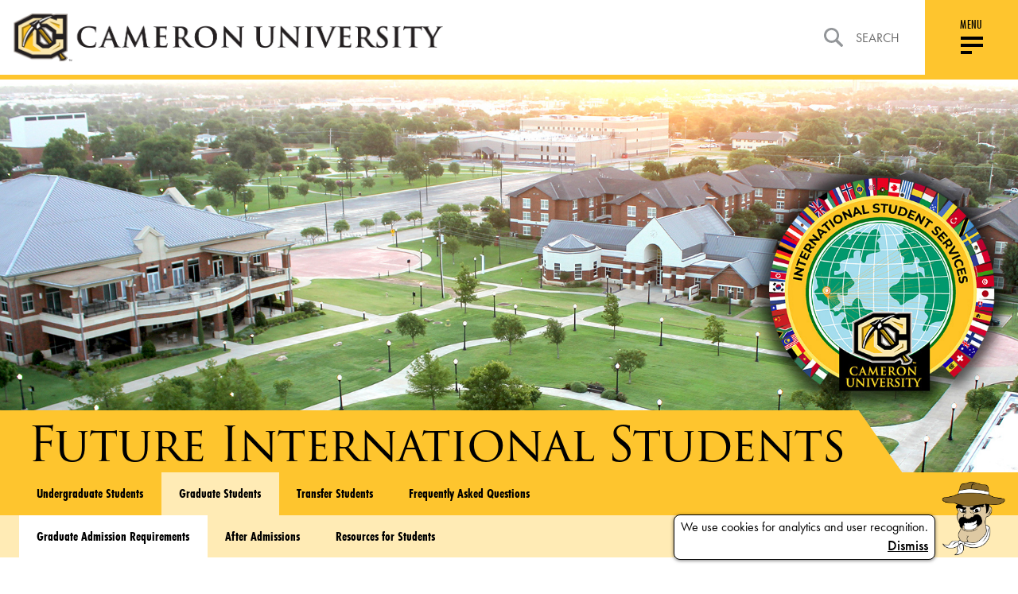

--- FILE ---
content_type: text/html; charset=UTF-8
request_url: https://www.cameron.edu/admissions/international-student-services/future-international-students/graduate/graduate-admission-requirements
body_size: 16168
content:



    


    <!DOCTYPE html>
<html lang="en">
<head>
    <meta charset="utf-8">
    <meta http-equiv="x-ua-compatible" content="ie=edge">

    <title>Graduate Admission Requirements | Cameron University</title>

    <meta name="description" content="">
    <meta name="viewport" content="width=device-width, initial-scale=1, shrink-to-fit=no">
    <link rel="apple-touch-icon" sizes="180x180" href="/icons/apple-touch-icon.png">
    <link rel="icon" type="image/png" sizes="32x32" href="/icons/favicon-32x32.png">
    <link rel="icon" type="image/png" sizes="16x16" href="/icons/favicon-16x16.png">
    <link rel="manifest" href="/icons/site.webmanifest">
    <link rel="mask-icon" href="/icons/safari-pinned-tab.svg" color="#ff0000">
    <meta name="msapplication-TileColor" content="#fec52e">
    <meta name="theme-color" content="#fec52e">
    <meta name="csrf-token" content="uO9nOBqmwoLMyaeTBIGIFi9hNyOBQjaePWW0fDF3">
            
    <style data-critical>article,header,main,nav,section{display:block}html{font-size:100%;-ms-text-size-adjust:100%}button,html,input{font-family:sans-serif}body{margin:0}h1{font-size:2em;margin:.67em 0}h2{font-size:1.5em;margin:.83em 0}p{margin:1em 0}small{font-size:80%}ul{margin:1em 0}ul{padding:0 0 0 40px}nav ul{list-style:none;list-style-image:none}img{border:0;-ms-interpolation-mode:bicubic}form{margin:0}button,input{font-size:100%;vertical-align:baseline}button,input{line-height:normal}button{text-transform:none}button{-webkit-appearance:button}input[type=search]{-webkit-appearance:textfield;box-sizing:content-box}input[type=search]::-webkit-search-cancel-button,input[type=search]::-webkit-search-decoration{-webkit-appearance:none}button::-moz-focus-inner,input::-moz-focus-inner{border:0;padding:0}.block:not(:last-child),.message:not(:last-child){margin-bottom:1.5rem}body,h1,h2,html,iframe,li,p,ul{margin:0;padding:0}h1,h2{font-size:100%;font-weight:400}ul{list-style:none}button,input{margin:0}html{box-sizing:border-box}*,:after,:before{box-sizing:inherit}iframe,img{height:auto;max-width:100%}iframe{border:0}html{background-color:#fff;font-size:16px;-moz-osx-font-smoothing:grayscale;-webkit-font-smoothing:antialiased;min-width:300px;overflow-x:hidden;overflow-y:scroll;text-rendering:optimizeLegibility;-webkit-text-size-adjust:100%;-moz-text-size-adjust:100%;text-size-adjust:100%}article,header,section{display:block}body,button,input{font-family:futura-pt,sans-serif}body{color:#4a4a4a;font-size:1em;font-weight:400;line-height:1.5}a{color:#3273dc;text-decoration:none}img{height:auto;max-width:100%}small{font-size:.875em}span{font-style:inherit;font-weight:inherit}.is-size-4{font-size:1.5rem!important}.has-text-centered{text-align:center!important}.has-text-right{text-align:right!important}.is-sr-only{border:none!important;clip:rect(0,0,0,0)!important;height:.01em!important;overflow:hidden!important;padding:0!important;position:absolute!important;white-space:nowrap!important;width:.01em!important}.icon{align-items:center;display:inline-flex;justify-content:center;height:1.5rem;width:1.5rem}.dropdown{display:inline-flex;position:relative;vertical-align:top}.dropdown-content{background-color:#fff;border-radius:4px;box-shadow:0 2px 3px rgba(0,0,0,.1),0 0 0 1px rgba(0,0,0,.1);padding-bottom:.5rem;padding-top:.5rem}.message{background-color:#f5f5f5;border-radius:4px;font-size:1rem}.message a:not(.button):not(.tag):not(.dropdown-item){color:currentColor;text-decoration:underline}.message.is-danger{background-color:#fff5f5}.message.is-danger .message-body{border-color:#c10808;color:#920909}.message-body{border-radius:4px;border:solid #dbdbdb;border-width:0 0 0 4px;color:#4a4a4a;padding:1.25em 1.5em}.column{display:block;flex-basis:0;flex-grow:1;flex-shrink:1;padding:.75rem}.columns{margin-left:-.75rem;margin-right:-.75rem;margin-top:-.75rem}.columns:last-child{margin-bottom:-.75rem}@media print,screen and (min-width:769px){.columns:not(.is-desktop){display:flex}}@font-face{font-family:Material Design Icons;src:url(/fonts/vendor/@mdi/materialdesignicons-webfont.eot?2d0a0d8f5f173be15a67aa084db94fe6);src:url(/fonts/vendor/@mdi/materialdesignicons-webfont.eot?2d0a0d8f5f173be15a67aa084db94fe6) format("embedded-opentype"),url(/fonts/vendor/@mdi/materialdesignicons-webfont.woff2?d0066537ab6a4c6f8285a5aeb3ba5f09) format("woff2"),url(/fonts/vendor/@mdi/materialdesignicons-webfont.woff?b4917be25082eb793b5363f2fdb5f282) format("woff"),url(/fonts/vendor/@mdi/materialdesignicons-webfont.ttf?f51112347be6b44f9ef46151a971430d) format("truetype");font-weight:400;font-style:normal}.mdi:before{display:inline-block;font:normal normal normal 24px/1 Material Design Icons;font-size:inherit;text-rendering:auto;line-height:inherit;-webkit-font-smoothing:antialiased;-moz-osx-font-smoothing:grayscale}.mdi-magnify:before{content:"\F349"}@media screen and (min-width:769px){.mobile-only{display:none!important}}.non-mobile,.non-mobile.block{display:none!important}@media screen and (min-width:769px){.non-mobile{display:initial!important}.non-mobile.block{display:block!important}}@-webkit-viewport{width:device-width}@-moz-viewport{width:device-width}@-ms-viewport{width:device-width}@-o-viewport{width:device-width}@viewport{width:device-width}*{box-sizing:border-box}@media screen{*{outline:0}}body,html{min-height:100vh;height:auto;width:100%;margin:0;padding:0;-webkit-font-smoothing:subpixel-antialiased;-moz-osx-font-smoothing:auto}body{overflow-x:hidden;font:400 16px futura-pt,sans-serif!important;font-feature-settings:"lnum" 1;-ms-overflow-style:scrollbar;display:flex;flex-flow:column;color:#000}@media (min-width:769px){body{font-size:16px!important}}#page-content{margin-top:100px;flex:1 0 auto}h1,h2,p,ul{margin:0;padding:0}h1{font:400 3.938em trajan-pro-3,serif;font-size:35px;line-height:1.174603175;letter-spacing:-2px}@media screen and (min-width:769px){h1{font-size:calc(-5.54991px + 5.27307vw)}}@media screen and (min-width:1300px){h1{font-size:63px}}h2{font:700 2em futura-pt-condensed,sans-serif;font-size:20px;line-height:1.2;letter-spacing:normal;text-transform:uppercase}@media screen and (min-width:769px){h2{font-size:calc(2.62147px + 2.25989vw)}}@media screen and (min-width:1300px){h2{font-size:32px}}a:not(.no-default-style){color:#000;text-decoration:none}.content-area a:not(.button){text-decoration:underline}p{font:500 1.1em futura-pt,sans-serif;line-height:1.5}.has-no-margin-bottom{margin-bottom:0!important}.is-fullwidth{width:100%}.navigation{position:fixed;top:0;left:0;width:100%;border-bottom:6px solid #fec52e;z-index:30;-webkit-overflow-scrolling:touch}.navigation>.nav-topbar{position:relative;top:0;left:0;display:flex;align-items:stretch;justify-content:space-between;background-color:#fff;z-index:100}.navigation>.nav-topbar .navbar-left{padding:1em;width:100%}@media (max-width:768px){.navigation>.nav-topbar .navbar-left{display:flex;align-items:center}}@media (max-width:369px){.navigation>.nav-topbar .navbar-left{padding:.5em}}.navigation>.nav-topbar .navbar-left .logo{width:100%;max-width:85vw}@media (min-width:769px){.navigation>.nav-topbar .navbar-left .logo{max-width:541px;width:95%}}.navigation>.nav-topbar .navbar-left .logo a{display:flex}.navigation>.nav-topbar .navbar-left .logo a img{width:100%;height:auto}.navigation>.nav-topbar .navbar-right,.navigation>.nav-topbar .navbar-right .search{flex:1 0 auto;display:flex;justify-content:flex-end}.navigation>.nav-topbar .navbar-right .search{margin-right:2em}@media (max-width:1100px){.navigation>.nav-topbar .navbar-right .search{margin-right:1em;display:none}}.navigation>.nav-topbar .navbar-right .search .nav-search-form{display:none;width:100%}.navigation>.nav-topbar .navbar-right .search .nav-search-link{position:relative;display:flex;align-items:center;color:#656565;text-transform:uppercase}.navigation>.nav-topbar .navbar-right .search .nav-search-link:after{content:"";position:absolute;left:0;top:70%;width:100%;opacity:0;border:1px solid #000}.navigation>.nav-topbar .navbar-right .search .nav-search-link img{margin-right:1em}.navigation>.nav-topbar .navbar-right .menu-handle{display:flex;flex-direction:column;align-items:center;justify-content:center;flex-basis:117px;width:117px;max-width:117px;background:#fec52e}@media (max-width:768px){.navigation>.nav-topbar .navbar-right .menu-handle{padding-bottom:.7em;width:90px;flex-basis:90px;max-width:90px}}.navigation>.nav-topbar .navbar-right .menu-handle-text{font:500 1em futura-pt-condensed,sans-serif;line-height:1.18;letter-spacing:.35px;text-transform:uppercase}@media (max-width:768px){.navigation>.nav-topbar .navbar-right .menu-handle-text{margin:.7em 0 -.375em}}.navigation .nav-menu{display:flex;flex-direction:column;position:absolute;left:0;top:100%;width:100%;background:#fec52e;transform:translateY(-2000px) translateZ(0);z-index:95}@media (max-width:1100px){.navigation .nav-menu .menu-bar-block{order:1}}.navigation .nav-menu .menu-bar{display:flex;justify-content:flex-end;padding:0 117px 0 1em;margin:6px 0 2em}@media (max-width:1100px){.navigation .nav-menu .menu-bar{justify-content:flex-start;padding:1.5em;margin:0;order:1}}.navigation .nav-menu .menu-bar .menu-bar-wrapper{position:relative;margin-left:-15px;background-color:#000;height:-webkit-fit-content;height:-moz-fit-content;height:fit-content}@media (max-width:1100px){.navigation .nav-menu .menu-bar .menu-bar-wrapper{background-color:transparent}}.navigation .nav-menu .menu-bar .menu-bar-wrapper:before{content:"";position:absolute;top:0;left:46%;width:100%;height:100%;background:#000;transform:translateX(-50%) skew(-35deg)}@media (max-width:1100px){.navigation .nav-menu .menu-bar .menu-bar-wrapper:before{display:none}}.navigation .nav-menu .menu-bar .menu-bar-wrapper .menu-bar-links{position:relative;top:0;left:0;flex:0 0 auto;width:auto;max-width:100%;padding:0;display:flex;align-items:center;justify-content:flex-end;background-color:#000;z-index:10}@media (max-width:1100px){.navigation .nav-menu .menu-bar .menu-bar-wrapper .menu-bar-links{flex-direction:column;align-items:stretch;background-color:transparent;padding-bottom:4em}}.navigation .nav-menu .menu-bar .menu-bar-wrapper .menu-bar-links li a{position:relative;display:block;padding:.5em 1em;color:#fff;font:700 1.1em futura-pt-condensed,sans-serif;line-height:2;letter-spacing:1.3px;font-style:italic;text-transform:uppercase}@media (max-width:1100px){.navigation .nav-menu .menu-bar .menu-bar-wrapper .menu-bar-links li a{color:#000;font-weight:400}}.navigation .nav-menu .menu-bar .menu-bar-wrapper .menu-bar-links li a:after{content:"";position:absolute;left:0;top:70%;width:100%;opacity:0;border:1px solid #fff}.navigation .nav-menu .menu-links-block{overflow-y:auto}@media (max-width:1100px){.navigation .nav-menu .menu-links-block{overflow-y:visible}}.navigation .nav-menu .menu-links{display:flex;flex-wrap:wrap;justify-content:flex-start;padding:0 117px 0 1.5em;height:100%;overflow-y:auto}@media (max-width:1330px){.navigation .nav-menu .menu-links{padding:0 2em;overflow-y:visible}}.navigation .nav-menu .menu-links .nav-col{flex:1 0 25%;width:25%;max-width:25%;padding:0;display:flex;flex-direction:column;align-content:flex-start;margin-bottom:1em}@media (max-width:1100px){.navigation .nav-menu .menu-links .nav-col{width:100%}}.navigation .nav-menu .menu-links .nav-col .nav-section{flex:0 0 auto;width:auto;max-width:100%;padding:0;display:flex;flex-direction:column}.navigation .nav-menu .menu-links .nav-col .nav-section .nav-section-header{padding-bottom:.578em;border-bottom:2px solid #fff}@media (max-width:1100px){.navigation .nav-menu .menu-links .nav-col .nav-section .nav-section-header{padding:0;border:none}}.navigation .nav-menu .menu-links .nav-col .nav-section .nav-section-header h2{color:#000;font:700 1.25em futura-pt-condensed,sans-serif;line-height:1.2;letter-spacing:.43px;text-transform:uppercase}@media (max-width:1100px){.navigation .nav-menu .menu-links .nav-col .nav-section .nav-section-header h2{display:flex;align-items:center;justify-content:space-between;padding:1.5em}}.navigation .nav-menu .menu-links .nav-col .nav-section .nav-section-header .nav-section-toggle{font-size:1.25em;line-height:1.2;padding:1.5em;-webkit-appearance:none;-moz-appearance:none;appearance:none;border:none;background:0 0;display:none}@media (max-width:1100px){.navigation .nav-menu .menu-links .nav-col .nav-section .nav-section-header .nav-section-toggle{display:block}}.navigation .nav-menu .menu-links .nav-col .nav-section .nav-links-wrapper{flex:1 0 100%;width:100%;max-width:100%;padding:0;display:flex;flex-direction:row;flex-basis:auto}.navigation .nav-menu .menu-links .nav-col .nav-section .nav-links-wrapper .nav-links li{display:flex}.navigation .nav-menu .menu-links .nav-col .nav-section .nav-links-wrapper .nav-links li a{position:relative;top:0;left:0;color:#000;font:300 1.313em futura-pt-condensed,sans-serif;line-height:2.14;letter-spacing:.46px}.navigation .nav-menu .menu-links .nav-col .nav-section .nav-links-wrapper .nav-links li a:after{content:"";position:absolute;left:0;top:70%;width:100%;opacity:0;border:1px solid #000}@media (max-width:1100px){.navigation .nav-menu{-ms-overflow-style:-ms-autohiding-scrollbar;overflow-y:auto}.navigation .nav-menu .menu-links{flex-direction:column;justify-content:flex-start;width:100%;padding:0}.navigation .nav-menu .menu-links .nav-col{flex:1 0 auto;width:auto;max-width:100%;padding:0;flex-direction:column}.navigation .nav-menu .menu-links .nav-col .nav-section,.navigation .nav-menu .menu-links .nav-col .nav-section:first-child,.navigation .nav-menu .menu-links .nav-col .nav-section:last-child{flex:0 0 auto;margin-left:0;margin-right:0;width:100%}.navigation .nav-menu .menu-links .nav-col .nav-section .nav-section-header,.navigation .nav-menu .menu-links .nav-col .nav-section:first-child .nav-section-header,.navigation .nav-menu .menu-links .nav-col .nav-section:last-child .nav-section-header{display:flex;border-bottom:1px solid #000}.navigation .nav-menu .menu-links .nav-col .nav-section .nav-section-header a:first-of-type,.navigation .nav-menu .menu-links .nav-col .nav-section:first-child .nav-section-header a:first-of-type,.navigation .nav-menu .menu-links .nav-col .nav-section:last-child .nav-section-header a:first-of-type{flex:1 1 auto}.navigation .nav-menu .menu-links .nav-col .nav-section .nav-links-wrapper,.navigation .nav-menu .menu-links .nav-col .nav-section:first-child .nav-links-wrapper,.navigation .nav-menu .menu-links .nav-col .nav-section:last-child .nav-links-wrapper{flex-direction:column;flex:0 0 auto;padding:0 1.5em;height:0;overflow-y:hidden}.navigation .nav-menu .menu-links .nav-col .nav-section .nav-links-wrapper .nav-links,.navigation .nav-menu .menu-links .nav-col .nav-section:first-child .nav-links-wrapper .nav-links,.navigation .nav-menu .menu-links .nav-col .nav-section:last-child .nav-links-wrapper .nav-links{margin:0}}#mobile-search{background-color:#ffebb5;margin-top:6px}@media (min-width:1099px){#mobile-search{display:none}}#mobile-search label{width:100%;display:flex;padding:.5em;align-items:center;font-size:.8rem}#mobile-search input{background-color:#ffebb5;border:none;flex:1 1 100%}#mobile-search ::-moz-placeholder{color:#000}#mobile-search :-ms-input-placeholder{color:#000}.footer-social-links{flex:1 0 8.3333333333%;width:8.3333333333%;max-width:8.3333333333%;padding:0}@media (max-width:1100px){.footer-social-links{flex:1 0 100%;width:100%;max-width:100%;padding:0}}.footer-social-links ul{display:flex;align-items:center;justify-content:flex-end}@media (max-width:1100px){.footer-social-links ul{justify-content:flex-start}}.footer-social-links li{margin:0 1em 0 0}.footer-social-links a img{display:block;max-width:none}.footer-social-links a.instagram img{width:24px;height:24px}.footer-social-links a.facebook img{width:13px;height:24px}.footer-social-links a.twitter img{width:30px;height:24px}@media (max-width:768px){.footer .top-wrapper .footer-social-links{margin-left:auto;width:30%;flex:1 0 30%}.footer .top-wrapper .footer-social-links ul{justify-content:flex-end}.footer .top-wrapper .footer-social-links li{margin:0 0 0 1em}}#hamburger{width:36px;height:32px;padding:4px}@media (max-width:768px){#hamburger{margin-top:.35em;top:0}}#hamburger div{background:#000;height:4px}#hamburger div:first-of-type{margin-top:1.5px}#hamburger div+div{margin-top:5px}#hamburger .bottom-bun{width:50%}.btn{display:inline-flex;align-items:center;font:600 1.8em futura-pt-condensed,sans-serif;line-height:1.17;letter-spacing:2px;background-color:transparent;border:none;-webkit-appearance:none;-moz-appearance:none;appearance:none}@media (max-width:768px){.btn{font-size:1.3em}}.btn.small{font-size:1.3em}.btn.square{padding:.3em .7em;color:#000;background-color:#fff;font-family:futura-pt,sans-serif}.btn.square.black{color:#fff;background-color:#000}.btn.bordered{padding:.6em 1.5em;color:#fff;background-color:transparent;border:2px solid #fff}.btn.bordered.black{color:#000;border:2px solid #000}form.custom input:not([type=submit]){padding:.5em;width:100%;background:0 0;border-radius:0;border:none;border-bottom:1px solid #d8d8d8;-webkit-appearance:none;-moz-appearance:none;appearance:none}form.custom label{font:700 1.5em futura-pt-condensed,sans-serif;line-height:1.125}@media (max-width:768px){.cards .card.type-image-picture .card-copy:before{display:none}}.cards .card.type-image-picture .card-copy{display:flex;flex-direction:column;justify-content:center;align-items:center;padding:1.5em 5%}.cards .card.type-image-picture .card-copy p{font:500 1.25em futura-pt,sans-serif;line-height:1.5;text-align:center;max-width:100%}@media (min-width:769px){.cards .card.type-image-picture .card-copy{height:35%}}@media (min-width:769px){.cards .card .card-copy{-webkit-backface-visibility:hidden;backface-visibility:hidden}}.campus-life-bg{position:absolute;top:0;left:0;width:100%;height:auto}.campus-life-wrapper .campus-life-slider .campus-life-read-more{display:none;text-align:center}@media (max-width:768px){.campus-life-wrapper .campus-life-slider .campus-life-read-more{display:block;padding:4em 0}}.cookie-notice{position:fixed;bottom:1rem;right:1rem;left:1rem;display:flex;justify-content:flex-end;align-items:flex-end;z-index:10}.cookie-notice .notice{padding-right:.5em}.cookie-notice .notice .cookie-notice-bubble{margin-left:auto}.cookie-notice-bubble{border:1px solid;width:-webkit-fit-content;width:-moz-fit-content;width:fit-content;padding:.25em .5em;text-align:center;box-shadow:0 1px 4px rgba(0,0,0,.5);border-radius:.5em;background-color:#fff}article,header,main,nav,section{display:block}html{font-size:100%;-ms-text-size-adjust:100%}button,html,input{font-family:sans-serif}body{margin:0}h1{font-size:2em;margin:.67em 0}h2{font-size:1.5em;margin:.83em 0}p{margin:1em 0}small{font-size:80%}ul{margin:1em 0}ul{padding:0 0 0 40px}nav ul{list-style:none;list-style-image:none}img{border:0;-ms-interpolation-mode:bicubic}form{margin:0}button,input{font-size:100%;vertical-align:baseline}button,input{line-height:normal}button{text-transform:none}button{-webkit-appearance:button}input[type=search]{-webkit-appearance:textfield;box-sizing:content-box}input[type=search]::-webkit-search-cancel-button,input[type=search]::-webkit-search-decoration{-webkit-appearance:none}button::-moz-focus-inner,input::-moz-focus-inner{border:0;padding:0}.block:not(:last-child),.message:not(:last-child){margin-bottom:1.5rem}body,h1,h2,html,iframe,li,p,ul{margin:0;padding:0}h1,h2{font-size:100%;font-weight:400}ul{list-style:none}button,input{margin:0}html{box-sizing:border-box}*,:after,:before{box-sizing:inherit}iframe,img{height:auto;max-width:100%}iframe{border:0}html{background-color:#fff;font-size:16px;-moz-osx-font-smoothing:grayscale;-webkit-font-smoothing:antialiased;min-width:300px;overflow-x:hidden;overflow-y:scroll;text-rendering:optimizeLegibility;-webkit-text-size-adjust:100%;-moz-text-size-adjust:100%;text-size-adjust:100%}article,header,section{display:block}body,button,input{font-family:futura-pt,sans-serif}body{color:#4a4a4a;font-size:1em;font-weight:400;line-height:1.5}a{color:#3273dc;text-decoration:none}img{height:auto;max-width:100%}small{font-size:.875em}span{font-style:inherit;font-weight:inherit}.is-size-4{font-size:1.5rem!important}.has-text-centered{text-align:center!important}.has-text-right{text-align:right!important}.is-sr-only{border:none!important;clip:rect(0,0,0,0)!important;height:.01em!important;overflow:hidden!important;padding:0!important;position:absolute!important;white-space:nowrap!important;width:.01em!important}.icon{align-items:center;display:inline-flex;justify-content:center;height:1.5rem;width:1.5rem}.dropdown{display:inline-flex;position:relative;vertical-align:top}.dropdown-content{background-color:#fff;border-radius:4px;box-shadow:0 2px 3px rgba(0,0,0,.1),0 0 0 1px rgba(0,0,0,.1);padding-bottom:.5rem;padding-top:.5rem}.message{background-color:#f5f5f5;border-radius:4px;font-size:1rem}.message a:not(.button):not(.tag):not(.dropdown-item){color:currentColor;text-decoration:underline}.message.is-danger{background-color:#fff5f5}.message.is-danger .message-body{border-color:#c10808;color:#920909}.message-body{border-radius:4px;border:solid #dbdbdb;border-width:0 0 0 4px;color:#4a4a4a;padding:1.25em 1.5em}.column{display:block;flex-basis:0;flex-grow:1;flex-shrink:1;padding:.75rem}.columns{margin-left:-.75rem;margin-right:-.75rem;margin-top:-.75rem}.columns:last-child{margin-bottom:-.75rem}@media print,screen and (min-width:769px){.columns:not(.is-desktop){display:flex}}@font-face{font-family:Material Design Icons;src:url(/fonts/vendor/@mdi/materialdesignicons-webfont.eot?2d0a0d8f5f173be15a67aa084db94fe6);src:url(/fonts/vendor/@mdi/materialdesignicons-webfont.eot?2d0a0d8f5f173be15a67aa084db94fe6) format("embedded-opentype"),url(/fonts/vendor/@mdi/materialdesignicons-webfont.woff2?d0066537ab6a4c6f8285a5aeb3ba5f09) format("woff2"),url(/fonts/vendor/@mdi/materialdesignicons-webfont.woff?b4917be25082eb793b5363f2fdb5f282) format("woff"),url(/fonts/vendor/@mdi/materialdesignicons-webfont.ttf?f51112347be6b44f9ef46151a971430d) format("truetype");font-weight:400;font-style:normal}.mdi:before{display:inline-block;font:normal normal normal 24px/1 Material Design Icons;font-size:inherit;text-rendering:auto;line-height:inherit;-webkit-font-smoothing:antialiased;-moz-osx-font-smoothing:grayscale}.mdi-magnify:before{content:"\F349"}.icon{-webkit-touch-callout:none}@media screen and (min-width:769px){.mobile-only{display:none!important}}.non-mobile,.non-mobile.block{display:none!important}@media screen and (min-width:769px){.non-mobile{display:initial!important}.non-mobile.block{display:block!important}}@-webkit-viewport{width:device-width}@-moz-viewport{width:device-width}@-ms-viewport{width:device-width}@-o-viewport{width:device-width}@viewport{width:device-width}*{box-sizing:border-box}@media screen{*{outline:0}}body,html{min-height:100vh;height:auto;width:100%;margin:0;padding:0;-webkit-font-smoothing:subpixel-antialiased;-moz-osx-font-smoothing:auto}body{overflow-x:hidden;font:400 16px futura-pt,sans-serif!important;font-feature-settings:"lnum" 1;-ms-overflow-style:scrollbar;display:flex;flex-flow:column;color:#000}@media (min-width:769px){body{font-size:16px!important}}#page-content{margin-top:100px;flex:1 0 auto}h1,h2,p,ul{margin:0;padding:0}h1{font:400 3.938em trajan-pro-3,serif;font-size:35px;line-height:1.174603175;letter-spacing:-2px}@media screen and (min-width:769px){h1{font-size:calc(-5.54991px + 5.27307vw)}}@media screen and (min-width:1300px){h1{font-size:63px}}h2{font:700 2em futura-pt-condensed,sans-serif;font-size:20px;line-height:1.2;letter-spacing:normal;text-transform:uppercase}@media screen and (min-width:769px){h2{font-size:calc(2.62147px + 2.25989vw)}}@media screen and (min-width:1300px){h2{font-size:32px}}a:not(.no-default-style){color:#000;text-decoration:none}.content-area a:not(.button){text-decoration:underline}p{font:500 1.1em futura-pt,sans-serif;line-height:1.5}.has-no-margin-bottom{margin-bottom:0!important}.is-fullwidth{width:100%}.navigation{position:fixed;top:0;left:0;width:100%;border-bottom:6px solid #fec52e;z-index:30;-webkit-overflow-scrolling:touch}.navigation>.nav-topbar{position:relative;top:0;left:0;display:flex;align-items:stretch;justify-content:space-between;background-color:#fff;z-index:100}.navigation>.nav-topbar .navbar-left{padding:1em;width:100%}@media (max-width:768px){.navigation>.nav-topbar .navbar-left{display:flex;align-items:center}}@media (max-width:369px){.navigation>.nav-topbar .navbar-left{padding:.5em}}.navigation>.nav-topbar .navbar-left .logo{width:100%;max-width:85vw}@media (min-width:769px){.navigation>.nav-topbar .navbar-left .logo{max-width:541px;width:95%}}.navigation>.nav-topbar .navbar-left .logo a{display:flex}.navigation>.nav-topbar .navbar-left .logo a img{width:100%;height:auto}.navigation>.nav-topbar .navbar-right,.navigation>.nav-topbar .navbar-right .search{flex:1 0 auto;display:flex;justify-content:flex-end}.navigation>.nav-topbar .navbar-right .search{margin-right:2em}@media (max-width:1100px){.navigation>.nav-topbar .navbar-right .search{margin-right:1em;display:none}}.navigation>.nav-topbar .navbar-right .search .nav-search-form{display:none;width:100%}.navigation>.nav-topbar .navbar-right .search .nav-search-link{position:relative;display:flex;align-items:center;color:#656565;text-transform:uppercase}.navigation>.nav-topbar .navbar-right .search .nav-search-link:after{content:"";position:absolute;left:0;top:70%;width:100%;opacity:0;border:1px solid #000}.navigation>.nav-topbar .navbar-right .search .nav-search-link img{margin-right:1em}.navigation>.nav-topbar .navbar-right .menu-handle{display:flex;flex-direction:column;align-items:center;justify-content:center;flex-basis:117px;width:117px;max-width:117px;background:#fec52e}@media (max-width:768px){.navigation>.nav-topbar .navbar-right .menu-handle{padding-bottom:.7em;width:90px;flex-basis:90px;max-width:90px}}.navigation>.nav-topbar .navbar-right .menu-handle-text{font:500 1em futura-pt-condensed,sans-serif;line-height:1.18;letter-spacing:.35px;text-transform:uppercase}@media (max-width:768px){.navigation>.nav-topbar .navbar-right .menu-handle-text{margin:.7em 0 -.375em}}.navigation .nav-menu{display:flex;flex-direction:column;position:absolute;left:0;top:100%;width:100%;background:#fec52e;transform:translateY(-2000px) translateZ(0);z-index:95}@media (max-width:1100px){.navigation .nav-menu .menu-bar-block{order:1}}.navigation .nav-menu .menu-bar{display:flex;justify-content:flex-end;padding:0 117px 0 1em;margin:6px 0 2em}@media (max-width:1100px){.navigation .nav-menu .menu-bar{justify-content:flex-start;padding:1.5em;margin:0;order:1}}.navigation .nav-menu .menu-bar .menu-bar-wrapper{position:relative;margin-left:-15px;background-color:#000;height:-webkit-fit-content;height:-moz-fit-content;height:fit-content}@media (max-width:1100px){.navigation .nav-menu .menu-bar .menu-bar-wrapper{background-color:transparent}}.navigation .nav-menu .menu-bar .menu-bar-wrapper:before{content:"";position:absolute;top:0;left:46%;width:100%;height:100%;background:#000;transform:translateX(-50%) skew(-35deg)}@media (max-width:1100px){.navigation .nav-menu .menu-bar .menu-bar-wrapper:before{display:none}}.navigation .nav-menu .menu-bar .menu-bar-wrapper .menu-bar-links{position:relative;top:0;left:0;flex:0 0 auto;width:auto;max-width:100%;padding:0;display:flex;align-items:center;justify-content:flex-end;background-color:#000;z-index:10}@media (max-width:1100px){.navigation .nav-menu .menu-bar .menu-bar-wrapper .menu-bar-links{flex-direction:column;align-items:stretch;background-color:transparent;padding-bottom:4em}}.navigation .nav-menu .menu-bar .menu-bar-wrapper .menu-bar-links li a{position:relative;display:block;padding:.5em 1em;color:#fff;font:700 1.1em futura-pt-condensed,sans-serif;line-height:2;letter-spacing:1.3px;font-style:italic;text-transform:uppercase}@media (max-width:1100px){.navigation .nav-menu .menu-bar .menu-bar-wrapper .menu-bar-links li a{color:#000;font-weight:400}}.navigation .nav-menu .menu-bar .menu-bar-wrapper .menu-bar-links li a:after{content:"";position:absolute;left:0;top:70%;width:100%;opacity:0;border:1px solid #fff}.navigation .nav-menu .menu-links-block{overflow-y:auto}@media (max-width:1100px){.navigation .nav-menu .menu-links-block{overflow-y:visible}}.navigation .nav-menu .menu-links{display:flex;flex-wrap:wrap;justify-content:flex-start;padding:0 117px 0 1.5em;height:100%;overflow-y:auto}@media (max-width:1330px){.navigation .nav-menu .menu-links{padding:0 2em;overflow-y:visible}}.navigation .nav-menu .menu-links .nav-col{flex:1 0 25%;width:25%;max-width:25%;padding:0;display:flex;flex-direction:column;align-content:flex-start;margin-bottom:1em}@media (max-width:1100px){.navigation .nav-menu .menu-links .nav-col{width:100%}}.navigation .nav-menu .menu-links .nav-col .nav-section{flex:0 0 auto;width:auto;max-width:100%;padding:0;display:flex;flex-direction:column}.navigation .nav-menu .menu-links .nav-col .nav-section .nav-section-header{padding-bottom:.578em;border-bottom:2px solid #fff}@media (max-width:1100px){.navigation .nav-menu .menu-links .nav-col .nav-section .nav-section-header{padding:0;border:none}}.navigation .nav-menu .menu-links .nav-col .nav-section .nav-section-header h2{color:#000;font:700 1.25em futura-pt-condensed,sans-serif;line-height:1.2;letter-spacing:.43px;text-transform:uppercase}@media (max-width:1100px){.navigation .nav-menu .menu-links .nav-col .nav-section .nav-section-header h2{display:flex;align-items:center;justify-content:space-between;padding:1.5em}}.navigation .nav-menu .menu-links .nav-col .nav-section .nav-section-header .nav-section-toggle{font-size:1.25em;line-height:1.2;padding:1.5em;-webkit-appearance:none;-moz-appearance:none;appearance:none;border:none;background:0 0;display:none}@media (max-width:1100px){.navigation .nav-menu .menu-links .nav-col .nav-section .nav-section-header .nav-section-toggle{display:block}}.navigation .nav-menu .menu-links .nav-col .nav-section .nav-links-wrapper{flex:1 0 100%;width:100%;max-width:100%;padding:0;display:flex;flex-direction:row;flex-basis:auto}.navigation .nav-menu .menu-links .nav-col .nav-section .nav-links-wrapper .nav-links li{display:flex}.navigation .nav-menu .menu-links .nav-col .nav-section .nav-links-wrapper .nav-links li a{position:relative;top:0;left:0;color:#000;font:300 1.313em futura-pt-condensed,sans-serif;line-height:2.14;letter-spacing:.46px}.navigation .nav-menu .menu-links .nav-col .nav-section .nav-links-wrapper .nav-links li a:after{content:"";position:absolute;left:0;top:70%;width:100%;opacity:0;border:1px solid #000}@media (max-width:1100px){.navigation .nav-menu{-ms-overflow-style:-ms-autohiding-scrollbar;overflow-y:auto}.navigation .nav-menu .menu-links{flex-direction:column;justify-content:flex-start;width:100%;padding:0}.navigation .nav-menu .menu-links .nav-col{flex:1 0 auto;width:auto;max-width:100%;padding:0;flex-direction:column}.navigation .nav-menu .menu-links .nav-col .nav-section,.navigation .nav-menu .menu-links .nav-col .nav-section:first-child,.navigation .nav-menu .menu-links .nav-col .nav-section:last-child{flex:0 0 auto;margin-left:0;margin-right:0;width:100%}.navigation .nav-menu .menu-links .nav-col .nav-section .nav-section-header,.navigation .nav-menu .menu-links .nav-col .nav-section:first-child .nav-section-header,.navigation .nav-menu .menu-links .nav-col .nav-section:last-child .nav-section-header{display:flex;border-bottom:1px solid #000}.navigation .nav-menu .menu-links .nav-col .nav-section .nav-section-header a:first-of-type,.navigation .nav-menu .menu-links .nav-col .nav-section:first-child .nav-section-header a:first-of-type,.navigation .nav-menu .menu-links .nav-col .nav-section:last-child .nav-section-header a:first-of-type{flex:1 1 auto}.navigation .nav-menu .menu-links .nav-col .nav-section .nav-links-wrapper,.navigation .nav-menu .menu-links .nav-col .nav-section:first-child .nav-links-wrapper,.navigation .nav-menu .menu-links .nav-col .nav-section:last-child .nav-links-wrapper{flex-direction:column;flex:0 0 auto;padding:0 1.5em;height:0;overflow-y:hidden}.navigation .nav-menu .menu-links .nav-col .nav-section .nav-links-wrapper .nav-links,.navigation .nav-menu .menu-links .nav-col .nav-section:first-child .nav-links-wrapper .nav-links,.navigation .nav-menu .menu-links .nav-col .nav-section:last-child .nav-links-wrapper .nav-links{margin:0}}#mobile-search{background-color:#ffebb5;margin-top:6px}@media (min-width:1099px){#mobile-search{display:none}}#mobile-search label{width:100%;display:flex;padding:.5em;align-items:center;font-size:.8rem}#mobile-search input{background-color:#ffebb5;border:none;flex:1 1 100%}#mobile-search ::-moz-placeholder{color:#000}#mobile-search :-ms-input-placeholder{color:#000}.footer-social-links{flex:1 0 8.3333333333%;width:8.3333333333%;max-width:8.3333333333%;padding:0}@media (max-width:1100px){.footer-social-links{flex:1 0 100%;width:100%;max-width:100%;padding:0}}.footer-social-links ul{display:flex;align-items:center;justify-content:flex-end}@media (max-width:1100px){.footer-social-links ul{justify-content:flex-start}}.footer-social-links li{margin:0 1em 0 0}.footer-social-links a img{display:block;max-width:none}.footer-social-links a.instagram img{width:24px;height:24px}.footer-social-links a.facebook img{width:13px;height:24px}.footer-social-links a.twitter img{width:30px;height:24px}@media (max-width:768px){.footer .top-wrapper .footer-social-links{margin-left:auto;width:30%;flex:1 0 30%}.footer .top-wrapper .footer-social-links ul{justify-content:flex-end}.footer .top-wrapper .footer-social-links li{margin:0 0 0 1em}}#hamburger{width:36px;height:32px;padding:4px}@media (max-width:768px){#hamburger{margin-top:.35em;top:0}}#hamburger div{background:#000;height:4px}#hamburger div:first-of-type{margin-top:1.5px}#hamburger div+div{margin-top:5px}#hamburger .bottom-bun{width:50%}.btn{display:inline-flex;align-items:center;font:600 1.8em futura-pt-condensed,sans-serif;line-height:1.17;letter-spacing:2px;background-color:transparent;border:none;-webkit-appearance:none;-moz-appearance:none;appearance:none}@media (max-width:768px){.btn{font-size:1.3em}}.btn.small{font-size:1.3em}.btn.square{padding:.3em .7em;color:#000;background-color:#fff;font-family:futura-pt,sans-serif}.btn.square.black{color:#fff;background-color:#000}.btn.bordered{padding:.6em 1.5em;color:#fff;background-color:transparent;border:2px solid #fff}.btn.bordered.black{color:#000;border:2px solid #000}form.custom input:not([type=submit]){padding:.5em;width:100%;background:0 0;border-radius:0;border:none;border-bottom:1px solid #d8d8d8;-webkit-appearance:none;-moz-appearance:none;appearance:none}form.custom label{font:700 1.5em futura-pt-condensed,sans-serif;line-height:1.125}@media (max-width:768px){.cards .card.type-image-picture .card-copy:before{display:none}}.cards .card.type-image-picture .card-copy{display:flex;flex-direction:column;justify-content:center;align-items:center;padding:1.5em 5%}.cards .card.type-image-picture .card-copy p{font:500 1.25em futura-pt,sans-serif;line-height:1.5;text-align:center;max-width:100%}@media (min-width:769px){.cards .card.type-image-picture .card-copy{height:35%}}@media (min-width:769px){.cards .card .card-copy{-webkit-backface-visibility:hidden;backface-visibility:hidden}}.campus-life-bg{position:absolute;top:0;left:0;width:100%;height:auto}.campus-life-wrapper .campus-life-slider .campus-life-read-more{display:none;text-align:center}@media (max-width:768px){.campus-life-wrapper .campus-life-slider .campus-life-read-more{display:block;padding:4em 0}}.cookie-notice{position:fixed;bottom:1rem;right:1rem;left:1rem;display:flex;justify-content:flex-end;align-items:flex-end;z-index:10}.cookie-notice .notice{padding-right:.5em}.cookie-notice .notice .cookie-notice-bubble{margin-left:auto}.cookie-notice-bubble{border:1px solid;width:-webkit-fit-content;width:-moz-fit-content;width:fit-content;padding:.25em .5em;text-align:center;box-shadow:0 1px 4px rgba(0,0,0,.5);border-radius:.5em;background-color:#fff}</style>
<noscript>
    <link rel="stylesheet" href="/css/app.css?id=1cefc566eb9b3b1cfed4">
</noscript>
<script>
    var link = document.createElement('link');
    link.setAttribute("rel", "stylesheet");
    link.setAttribute("type", "text/css");
    link.setAttribute("href", '/css/app.css?id=1cefc566eb9b3b1cfed4');
    document.getElementsByTagName("head")[0].appendChild(link);

    WebFontConfig = {
        typekit: { id: 'ync8bcy' }
    };

    (function(d) {
        var wf = d.createElement('script'), s = d.scripts[0];
        wf.src = 'https://ajax.googleapis.com/ajax/libs/webfont/1.6.26/webfont.js';
        wf.async = true;
        s.parentNode.insertBefore(wf, s);
    })(document);
</script>
<!--[if gt IE 8]> <script type="javascript"> !function(e,t,n,a,c,l,m,o,d,f,h,i){c[l]&&(d=e.createElement(t),d[n]=c[l],e[a]("head")[0].appendChild(d),e.documentElement.className+=" wf-cached"),function s(){for(d=e[a](t),f="",h=0;h<d.length;h++)i=d[h][n],i.match(m)&&(f+=i);f&&(c[l]="/**/"+f),setTimeout(s,o+=o)}()}(document,"style","innerHTML","getElementsByTagName",localStorage,"tk",/^@font|^\.tk-/,100); </script> <![endif]-->
<style>
    html:not(.wf-active) * {
        color: transparent !imporant;
    }
    .nav-menu {
        transform: translateY(-2000px) translateZ(0);
    }
</style>

    <script defer type="text/javascript" src="/js/app.js?id=3f0006d36410af0d2b6b"></script>
<style>


h1 {
    font-size: 60px;
}


.location-a{
    width: 33.3%;
    float: left;
}

.location-b{
    width: 33.3%;
    float: left;
}

.location-c{
    width: 33.3%;
    float: left;
}

.location-wrapper {
    width: 92%;
    margin: 0px 4% 0px 0px;
    display: inline-flex;
}




/* Acordian styles */
.accordiantab .tab {
  position: relative;
 margin-bottom: 10px;
  width: 100%;
  color: #000;
  overflow: hidden;
}
.accordiantab input {
  position: absolute;
  opacity: 0;
  z-index: -1;
}
.accordiantab label {
  position: relative;
    display: block;
    padding: 0 0 0 1em;
    background: #fffdf9;
    font-weight: bold;
    line-height: 3;
    cursor: pointer;
    color: #313131;
}
.blue label {
  background: #fff3d4;
}

.accordiantab .tab label {
  background: #fff3d4;
}
.accordiantab .tab-content {
  max-height: 0;
  overflow: hidden;
background: #fffdf9;
  -webkit-transition: max-height .35s;
  -o-transition: max-height .35s;
  transition: max-height .35s;
}
.accordiantab .blue .tab-content {
  background: #fffdf9;
}
.accordiantab .tab-content p {
  margin: 1em;
}
/* :checked */
input:checked ~ .tab-content {
  max-height: 250em;
}
/* Icon */
label::after {
  position: absolute;
  right: 0;
  top: 0;
  display: block;
  width: 3em;
  height: 3em;
  line-height: 3;
  text-align: center;
  -webkit-transition: all .45s;
  -o-transition: all .45s;
  transition: all .45s;
}
input[type=checkbox] + label::after {
  content: "\25BC";
}
input[type=radio] + label::after {
  content: "\25BC";
}
input[type=checkbox]:checked + label::after {
  transform: rotateX(180deg);
}
input[type=radio]:checked + label::after {
  transform: rotateX(180deg);
}

</style></head>
<body class="">
<nav id="cameron-primary-nav" class="navigation">
    <div class="nav-topbar">
        <div class="navbar-left">
            <div class="logo">
                <a href="/" title="Cameron University Homepage">
                    <img src="/images/cu-logo.svg" alt="Cameron University Logo">
                </a>
            </div>
        </div>
    
        <div class="navbar-right">
            <div id="nav-search" class="search">
                <a href="#" title="Open search bar" class="nav-search-link">
                    <img src="/images/icon/search-icon.svg" alt="Search Icon">
                    Search
                </a>
                <form action="/search" method="get" class="nav-search-form form custom">
                    <label class="is-sr-only" for="search-box">Search</label>
                    <input id="search-box" type="search" name="q" placeholder="Search..." aria-label="Search Cameron.edu">
                    <button id="nav-search-close" type="button" class="search-close-button btn square black small">
                        X
                    </button>
                </form>
            </div>

            <a id="menu-handle" class="menu-handle" href="#" title="Toggle main menu">
                <small class="menu-handle-text">Menu</small>
                <div id="hamburger">
                    <div class="top-bun"></div>
                    <div class="meat"></div>
                    <div class="bottom-bun"></div>
                </div>
            </a>
        </div>
    </div>
    
    <div class="nav-menu">
        <div class="menu-bar-block">
            <div class="menu-bar">
                <div class="menu-bar-wrapper">
                    <ul class="menu-bar-links">
                                                    <li>
                                <a href="https://aggieaccess.cameron.edu">AggieAccess</a>
                            </li>
                                                    <li>
                                <a href="https://blackboard.cameron.edu">Blackboard</a>
                            </li>
                                                    <li>
                                <a href="/campus-map">Campus Map</a>
                            </li>
                                                    <li>
                                <a href="/duncan">CU - Duncan</a>
                            </li>
                                                    <li>
                                <a href="/email">Email</a>
                            </li>
                                                    <li>
                                <a href="/its">ITS</a>
                            </li>
                                                    <li>
                                <a href="/university-calendar">University Calendar</a>
                            </li>
                                                    <li>
                                <a href="https://www.cameron.edu/press-releases">News</a>
                            </li>
                                            </ul>
                </div>
            </div>
        </div>
        <div class="menu-links-block">
            <div class="menu-links">
                                    <div class="nav-col">
                        <section class="nav-section">
                            <header class="nav-section-header">
                                <a href="/academics">
                                    <h2>
                                        Academics
                                    </h2>
                                </a>
                                                                    <button class="nav-section-toggle" type="button">
                                        <img src="/images/icon/arrow-down.svg" alt="Navigation Down Arrow" class="down-arrow">
                                    </button>
                                                            </header>
                                                            <div class="nav-links-wrapper one">
                                    <div>
                                        <ul class="nav-links">
                                                                                            <li>
                                                    <a href="/academics/cu-online">CU Online</a>
                                                </li>
                                                                                            <li>
                                                    <a href="/academics/graduate-and-professional-studies">Graduate And Professional Studies</a>
                                                </li>
                                                                                            <li>
                                                    <a href="/academics/arts-and-sciences">Arts and Sciences</a>
                                                </li>
                                                                                            <li>
                                                    <a href="/academics/concurrent-enrollment">Concurrent Enrollment</a>
                                                </li>
                                                                                            <li>
                                                    <a href="/academics/calendar">Academic Calendar</a>
                                                </li>
                                                                                            <li>
                                                    <a href="/academics/degrees-majors">Degrees &amp; Majors Directory</a>
                                                </li>
                                                                                            <li>
                                                    <a href="/academics/minors">Approved Minor Programs</a>
                                                </li>
                                                                                            <li>
                                                    <a href="/academics/approved-micro-credentials">Approved Micro-credentials</a>
                                                </li>
                                                                                            <li>
                                                    <a href="/academics/online-itv-distance-learning">Online/ITV/Distance Learning</a>
                                                </li>
                                                                                            <li>
                                                    <a href="/academics/university-catalogs">University Catalogs</a>
                                                </li>
                                                                                            <li>
                                                    <a href="/academics/library">Library</a>
                                                </li>
                                                                                            <li>
                                                    <a href="/academics/interscholastic-competition">Interscholastic Competition</a>
                                                </li>
                                                                                    </ul>
                                    </div>
                                </div>
                                                    </section>
                    </div>
                                    <div class="nav-col">
                        <section class="nav-section">
                            <header class="nav-section-header">
                                <a href="/alumni-friends">
                                    <h2>
                                        Alumni and Friends
                                    </h2>
                                </a>
                                                                    <button class="nav-section-toggle" type="button">
                                        <img src="/images/icon/arrow-down.svg" alt="Navigation Down Arrow" class="down-arrow">
                                    </button>
                                                            </header>
                                                            <div class="nav-links-wrapper one">
                                    <div>
                                        <ul class="nav-links">
                                                                                            <li>
                                                    <a href="/alumni-friends/alumni-relations">Alumni Relations</a>
                                                </li>
                                                                                            <li>
                                                    <a href="/alumni-friends/cu-foundation">CU Foundation</a>
                                                </li>
                                                                                            <li>
                                                    <a href="/alumni-friends/membership">Membership Benefits and Joining</a>
                                                </li>
                                                                                            <li>
                                                    <a href="/alumni-friends/cameron-magazine">Cameron Magazine</a>
                                                </li>
                                                                                            <li>
                                                    <a href="/alumni-friends/transcripts">Transcripts</a>
                                                </li>
                                                                                    </ul>
                                    </div>
                                </div>
                                                    </section>
                    </div>
                                    <div class="nav-col">
                        <section class="nav-section">
                            <header class="nav-section-header">
                                <a href="/futureaggies">
                                    <h2>
                                        Future Aggies
                                    </h2>
                                </a>
                                                                    <button class="nav-section-toggle" type="button">
                                        <img src="/images/icon/arrow-down.svg" alt="Navigation Down Arrow" class="down-arrow">
                                    </button>
                                                            </header>
                                                            <div class="nav-links-wrapper one">
                                    <div>
                                        <ul class="nav-links">
                                                                                            <li>
                                                    <a href="/futureaggies/about-cameron-university">About Cameron University</a>
                                                </li>
                                                                                            <li>
                                                    <a href="/futureaggies/admissions">Admissions</a>
                                                </li>
                                                                                            <li>
                                                    <a href="/futureaggies/aggie-experience-tour">Aggie Experience Tour</a>
                                                </li>
                                                                                            <li>
                                                    <a href="/futureaggies/virtual-tour">Virtual Tour</a>
                                                </li>
                                                                                            <li>
                                                    <a href="/futureaggies/concurrent-enrollment">Concurrent Enrollment</a>
                                                </li>
                                                                                            <li>
                                                    <a href="/futureaggies/cost-calculator">Cost Calculator</a>
                                                </li>
                                                                                            <li>
                                                    <a href="/futureaggies/degree-programs">Degree Programs</a>
                                                </li>
                                                                                            <li>
                                                    <a href="/futureaggies/financial-aid">Financial Aid</a>
                                                </li>
                                                                                            <li>
                                                    <a href="/futureaggies/inquiry">Get More Information</a>
                                                </li>
                                                                                            <li>
                                                    <a href="/futureaggies/international-student-services">International Student Services</a>
                                                </li>
                                                                                            <li>
                                                    <a href="/futureaggies/military-matters">Military Matters</a>
                                                </li>
                                                                                            <li>
                                                    <a href="/futureaggies/open-doors">Open Doors</a>
                                                </li>
                                                                                            <li>
                                                    <a href="/futureaggies/student-housing-and-residence-life">Student Housing and Residence Life</a>
                                                </li>
                                                                                            <li>
                                                    <a href="/futureaggies/upward-bound">Upward Bound</a>
                                                </li>
                                                                                    </ul>
                                    </div>
                                </div>
                                                    </section>
                    </div>
                                    <div class="nav-col">
                        <section class="nav-section">
                            <header class="nav-section-header">
                                <a href="/current-students">
                                    <h2>
                                        Current Students
                                    </h2>
                                </a>
                                                                    <button class="nav-section-toggle" type="button">
                                        <img src="/images/icon/arrow-down.svg" alt="Navigation Down Arrow" class="down-arrow">
                                    </button>
                                                            </header>
                                                            <div class="nav-links-wrapper one">
                                    <div>
                                        <ul class="nav-links">
                                                                                            <li>
                                                    <a href="/current-students/academic-advising-center">Academic Advising Center</a>
                                                </li>
                                                                                            <li>
                                                    <a href="/current-students/aggie-support-team">Aggie Support Team</a>
                                                </li>
                                                                                            <li>
                                                    <a href="/current-students/athletics">Athletics</a>
                                                </li>
                                                                                            <li>
                                                    <a href="/current-students/bookstore">Bookstore</a>
                                                </li>
                                                                                            <li>
                                                    <a href="/current-students/campus-life">Campus Life</a>
                                                </li>
                                                                                            <li>
                                                    <a href="/current-students/course-schedule">Course Schedule</a>
                                                </li>
                                                                                            <li>
                                                    <a href="/current-students/esports">Esports</a>
                                                </li>
                                                                                            <li>
                                                    <a href="/current-students/financial-assistance">Financial Aid</a>
                                                </li>
                                                                                            <li>
                                                    <a href="/current-students/student-enrichment-center">Student Enrichment Center</a>
                                                </li>
                                                                                            <li>
                                                    <a href="/current-students/housing">Student Housing and Residence Life</a>
                                                </li>
                                                                                            <li>
                                                    <a href="/current-students/student-development">Student Development</a>
                                                </li>
                                                                                            <li>
                                                    <a href="/current-students/student-services">Student Services</a>
                                                </li>
                                                                                            <li>
                                                    <a href="/current-students/student-wellness-center">Student Wellness Center</a>
                                                </li>
                                                                                            <li>
                                                    <a href="/current-students/transcripts">Transcripts</a>
                                                </li>
                                                                                    </ul>
                                    </div>
                                </div>
                                                    </section>
                    </div>
                                    <div class="nav-col">
                        <section class="nav-section">
                            <header class="nav-section-header">
                                <a href="/faculty-staff">
                                    <h2>
                                        Faculty and Staff
                                    </h2>
                                </a>
                                                                    <button class="nav-section-toggle" type="button">
                                        <img src="/images/icon/arrow-down.svg" alt="Navigation Down Arrow" class="down-arrow">
                                    </button>
                                                            </header>
                                                            <div class="nav-links-wrapper one">
                                    <div>
                                        <ul class="nav-links">
                                                                                            <li>
                                                    <a href="/faculty-staff/academic-affairs">Academic Affairs</a>
                                                </li>
                                                                                            <li>
                                                    <a href="/faculty-staff/administrative-offices">Administrative Offices</a>
                                                </li>
                                                                                            <li>
                                                    <a href="/faculty-staff/executive-council">Executive Council</a>
                                                </li>
                                                                                            <li>
                                                    <a href="/faculty-staff/human-resources">Human Resources</a>
                                                </li>
                                                                                            <li>
                                                    <a href="/faculty-staff/institutional-resources-assessments">Institutional Effectiveness</a>
                                                </li>
                                                                                            <li>
                                                    <a href="/faculty-staff/hipaa-forms">HIPAA Forms</a>
                                                </li>
                                                                                            <li>
                                                    <a href="/faculty-staff/policies-and-procedures">Policies and Procedures</a>
                                                </li>
                                                                                    </ul>
                                    </div>
                                </div>
                                                    </section>
                    </div>
                                    <div class="nav-col">
                        <section class="nav-section">
                            <header class="nav-section-header">
                                <a href="/foundation">
                                    <h2>
                                        Foundation
                                    </h2>
                                </a>
                                                                    <button class="nav-section-toggle" type="button">
                                        <img src="/images/icon/arrow-down.svg" alt="Navigation Down Arrow" class="down-arrow">
                                    </button>
                                                            </header>
                                                            <div class="nav-links-wrapper one">
                                    <div>
                                        <ul class="nav-links">
                                                                                            <li>
                                                    <a href="/foundation/donation">Current Programs to Support</a>
                                                </li>
                                                                                            <li>
                                                    <a href="/foundation/ways-to-give">Ways to Give</a>
                                                </li>
                                                                                            <li>
                                                    <a href="/foundation/aggie-fund">Aggie Fund</a>
                                                </li>
                                                                                            <li>
                                                    <a href="/foundation/give-now">Give Now</a>
                                                </li>
                                                                                            <li>
                                                    <a href="/foundation/bod">Board of Directors</a>
                                                </li>
                                                                                            <li>
                                                    <a href="/foundation/staff">Advancement Staff</a>
                                                </li>
                                                                                    </ul>
                                    </div>
                                </div>
                                                    </section>
                    </div>
                                    <div class="nav-col">
                        <section class="nav-section">
                            <header class="nav-section-header">
                                <a href="/campus-safety-and-health">
                                    <h2>
                                        Campus Safety &amp; Health
                                    </h2>
                                </a>
                                                                    <button class="nav-section-toggle" type="button">
                                        <img src="/images/icon/arrow-down.svg" alt="Navigation Down Arrow" class="down-arrow">
                                    </button>
                                                            </header>
                                                            <div class="nav-links-wrapper one">
                                    <div>
                                        <ul class="nav-links">
                                                                                            <li>
                                                    <a href="/campus-safety-and-health/annual-security-fire-safety-report">Annual Security &amp; Fire Safety Report</a>
                                                </li>
                                                                                            <li>
                                                    <a href="/campus-safety-and-health/covid-19-strategies">COVID-19 Strategies</a>
                                                </li>
                                                                                            <li>
                                                    <a href="/campus-safety-and-health/emergency-preparedness-guide">Emergency Preparedness Guide</a>
                                                </li>
                                                                                            <li>
                                                    <a href="/campus-safety-and-health/environmental-health-safety">Environmental Health and Safety Office</a>
                                                </li>
                                                                                            <li>
                                                    <a href="/campus-safety-and-health/office-of-public-safety">Office of Public Safety</a>
                                                </li>
                                                                                            <li>
                                                    <a href="/campus-safety-and-health/weather-safety">Weather Safety</a>
                                                </li>
                                                                                    </ul>
                                    </div>
                                </div>
                                                    </section>
                    </div>
                                    <div class="nav-col">
                        <section class="nav-section">
                            <header class="nav-section-header">
                                <a href="/visitors">
                                    <h2>
                                        Visitors
                                    </h2>
                                </a>
                                                                    <button class="nav-section-toggle" type="button">
                                        <img src="/images/icon/arrow-down.svg" alt="Navigation Down Arrow" class="down-arrow">
                                    </button>
                                                            </header>
                                                            <div class="nav-links-wrapper one">
                                    <div>
                                        <ul class="nav-links">
                                                                                            <li>
                                                    <a href="/visitors/about-cu">About CU</a>
                                                </li>
                                                                                            <li>
                                                    <a href="/visitors/directions">Directions</a>
                                                </li>
                                                                                            <li>
                                                    <a href="/visitors/facility-reservations">Facility Reservations</a>
                                                </li>
                                                                                            <li>
                                                    <a href="/visitors/president">Office of the President</a>
                                                </li>
                                                                                            <li>
                                                    <a href="/visitors/schedule-a-tour">Schedule a Tour</a>
                                                </li>
                                                                                    </ul>
                                    </div>
                                </div>
                                                    </section>
                    </div>
                            </div>
        </div>
    </div>
</nav><main id="page-content">
    <form id="mobile-search" method="get" action="/search">
        <label>
            <span style="display: none">Search Cameron.edu</span>
            <span class="icon"><i class="mdi mdi-magnify"></i></span>
            <input type="text" name="q" placeholder="SEARCH" aria-label="Search Cameron.edu">
        </label>
    </form>
                <div id="component_52142" >
            <div   >
            <section class="hero-subnav" style="background-image: url('/storage/admissions/international/head-img6.jpg')" class="content">
                <img alt="Campus view with International Student Services logo" class="mobile-only-block hero-mobile-image" src="/storage/admissions/international/head-img6.jpg">
                                <div class="hero-bar">
    <h1 class="hero-title">
                    <a href="/admissions/international-student-services/future-international-students">
                Future International Students
            </a>
            </h1>
</div>            </section>
            <section class="subpage-nav">
    <nav aria-label="subpage navigation" class="subpage-nav-list">
                    <a href="/admissions/international-student-services/future-international-students/undergraduate" tabindex="0"  >Undergraduate Students</a>
                    <a href="/admissions/international-student-services/future-international-students/graduate" tabindex="0"  class="active"  >Graduate Students</a>
                    <a href="/admissions/international-student-services/future-international-students/transfer" tabindex="0"  >Transfer Students</a>
                    <a href="/admissions/international-student-services/future-international-students/frequently-asked-questions" tabindex="0"  >Frequently Asked Questions</a>
            </nav>
</section>
<section class="tertiary-nav">
            <nav aria-label="tertiary page navigation" class="tertiary-nav-list">
                            <a href="/admissions/international-student-services/future-international-students/graduate/graduate-admission-requirements" tabindex="0"  class="active"  >Graduate Admission Requirements</a>
                            <a href="/admissions/international-student-services/future-international-students/graduate/getting-started" tabindex="0"  >After Admissions</a>
                            <a href="/admissions/international-student-services/future-international-students/graduate/resources-for-students" tabindex="0"  >Resources for Students</a>
                    </nav>
    </section>
        </div>
        <article class="subpage-wrapper">
                    <section class="subpage-wrapper-left">
                                    <div id="bowl_52142_main"  >
            <div id="component_52143" class="content-area page-content"
      >
    <div v-pre><h1>Graduate Admission Requirements<br></h1><br>


<div class="accordiantab" id="ELP">

<div class="container">

  
 
  <div class="col-xs-8 col-xs-offset-2 col-md-4 col-md-offset-4">

    <div class="tab blue">
      <input id="tab-one" type="radio" name="tabs2">
      <label for="tab-one">Application</label>
      <div class="tab-content">
      <p>Cameron University uses an application process that allows you to complete most of your application online. Because you will establish a login and password as you begin the online application process, you will be able to complete the application. This will allow you to save your information and return at a later time.</p><p><b>Link:</b> <a href="https://cameron.elluciancrmrecruit.com/Apply/Account/Login" target="_blank" rel="noopener noreferrer">https://cameron.elluciancrmrecruit.com/Apply/Account/Login</a></p><p>When you are ready to begin your own online application, you may select the link below.</p><p><b>Link:</b> <a href="https://cameron.elluciancrmrecruit.com/Apply/Account/Create" target="_blank" rel="noopener noreferrer">https://cameron.elluciancrmrecruit.com/Apply/Account/Create</a></p>
      </div>
    </div>

    <div class="tab blue">
      <input id="tab-two" type="radio" name="tabs2">
      <label for="tab-two">Application Fee</label>
      <div class="tab-content">
        <p>Applicants may pay the nonrefundable $20 US dollar application fee online by debit or credit card. Student may also pay by check or money order that identifies the applicants name. This may be sent by post to the address below. </p><p>Cameron University </p><p>2800 West Gore Boulevard, North Shepler, Room 220</p><p>Lawton, OK 73505 USA&nbsp;</p>
      </div>
    </div>

    <div class="tab blue">
      <input id="tab-three" type="radio" name="tabs2">
      <label for="tab-three">Copy of Passport</label>
      <div class="tab-content">
        <p>International students must supply a copy of the biographical page of their current, valid passport showing your complete name, country of citizenship, passport number, and passport expiration date.  Passport must be valid at least six months beyond the start date of their program.</p>
      </div>
    </div>

    <div class="tab blue">
      <input id="tab-four" type="radio" name="tabs2">
      <label for="tab-four">English Language Proficiency </label>
     

<div class="tab-content">
        <p>All students enrolled in Cameron University are required to be proficient in the English language. For international students not from the following locations,&nbsp;either the TOEFL® or IELTS exam must be taken to demonstrate one’s effectiveness with the English language. These tests may be waived, as listed below the table. Individuals that will need to take the TOEFL exam should consult the <a href="http://www.ets.org/toefl" target="_blank" rel="noopener noreferrer">TOEFL® website</a> to learn more about locations, times and costs associated with the exam.</p>

<div class="location-wrapper">

<div class="location-a">

<ul><li>Anguilla</li><li>Antigua &amp; Barbuda</li><li>Australia</li><li>Bahamas</li><li>Barbados</li><li>Belize (British Honduras)</li><li>Bermuda</li><li>British Virgin Islands</li><li>Canada (except Quebec)</li><li>Channel Islands</li><li>Dominica</li></ul>

</div>

<div class="location-b">

<ul><li>Falkland Islands</li><li>Grenada</li><li>Guam (U.S. citizens)</li><li>Guernsey</li><li>Guyana</li><li>Ireland</li><li>Jamaica</li><li>Jersey</li><li>Mauritius</li><li>Montserrat</li><li>New Zealand</li></ul>

</div>

<div class="location-c">

<ul><li><span style="font-size: 1.1em; font-style: normal; font-weight: 300;">St. Kitts &amp; Nevis</span><br></li><li>St. Lucia</li><li>St. Vincent &amp; the Grenadines<br></li><li>South Africa</li><li>Trinidad &amp; Tobago<br></li><li>Turks &amp; Caicos Islands<br></li><li>United Kingdom (England, North Ireland, Scotland, Wales)<br></li><li>U.S. Virgin Islands<br></li></ul>

</div>

</div>


 <p><b><a href="https://www.ets.org/toefl" target="_blank" rel="noopener noreferrer">Minimum TOEFL Requirement</a></b></p><ul><li><span style="font-size: 1.1em; font-style: normal; font-weight: 300;">Internet-based test (IBT): 79 or higher</span><br></li><li>Cameron's school code: 6080</li><li>Please note Cameron University does not accept the TOEFL ® – Essentials test.&nbsp;</li></ul><p><b style="font-size: 1.1em;"><a href="https://www.ielts.org/en-us" target="_blank" rel="noopener noreferrer">Minimum IELTS Requirement</a></b><br></p><ul><li>&nbsp;6.5 or higher</li></ul><p>Information about the IELTS® can be found at their website.</p><p><b><u>Minimum PTE Requirement</u></b></p><ul><li>53 or higher</li></ul><p>Information about PTE Academic® can be found at their website.</p><p><b><u>Minimum iTEP Requirement</u></b></p><ul><li>4.0 or higher</li></ul><p><b style="font-size: 1.1em;">Minimum Oklahoma ESL School Requirement</b><br></p><p>Students not meeting the above required scores may be eligible for 12 weeks of study at an approved English Program in Oklahoma. Upon completion of the 12 week course, students must achieve one of the following scores.   <br></p><ul><li>TOEFL score 460 PBT or 48 IBT or higher </li><li>IELTS overall band 5.0 or higher</li></ul><p>English Language Proficiency test scores are valid for two years after the test date. </p><p>The tests can be waived in the following circumstances:</p><ul><li>Non-native speakers who hold degrees or diplomas from post-secondary institutions from one of the English-speaking countries listed above.</li><li>Non-native speakers who have successfully completed at least 24 credit hours from a post-secondary course of study in the United States or from one of the English speaking countries listed above. </li><li>Transfer students from post-secondary schools located in the United States, showing completion of a minimum of 24 credit hours. </li><li>Non-native speakers who have taken one of the approved English Proficiency test within the past two years and whose scores meet Cameron’s standards.</li></ul>


</div>






      </div>
    </div>

    <div class="tab blue">
      <input id="tab-five" type="radio" name="tabs2">
      <label for="tab-five">Evidence of Completion of an Undergraduate Degree</label><div class="tab-content"><p>Graduate applicants are required to submit official transcripts from all post-secondary institutions attended.</p><p>All transcripts that are not from an American institution must be evaluated. A course-by-course evaluation is required, and the transcript must be converted to the American Grade Point Average system. Transcripts must also include an official English translation. The translation and evaluation fees must be paid directly to the agency performing the service.</p><p>Cameron only accepts degrees from universities and colleges that are considered to have regional accreditation. The evaluation agency will determine this information when they conduct the transcript evaluation. See <a href="http://www.chea.org/" target="_blank" rel="noopener noreferrer">CHEA</a> for information on regional accreditation.</p><p>Accepted evaluation agencies are listed below. </p><p>WES (<a href="https://www.wes.org/" target="_blank" rel="noopener noreferrer">click here</a>):</p><p>Cameron requires an official course-by-course evaluation with final GPA. </p><p>World Education Services (WES) will complete the evaluation in seven (7) business days after receipt, review, and approval of all documents, and payment in full.</p><p>WES offers two evaluation packages:</p><ul><li>WES Basic for $160 USD (Does not store or send verified transcripts)</li><li>WES ICAP for $205 USD (Verified transcripts stored and sent to institutions)</li></ul><p>Price does not include delivery or additional fees. If you selected WES Basic for your evaluation, you may upgrade to WES ICAP for $45 if your evaluation is still in-progress. Prices are subject to change. </p><p>ECE (<a href="https://www.ece.org/" target="_blank" rel="noopener noreferrer">click here</a>): </p><p>Educational Credential Evaluators (ECE) will conduct a course-by-course evaluation that includes the following:</p><p>U.S. equivalent of university level study, your report will include:</p><ul><li>U.S. equivalence for each educational credential</li><li>Credit and grade equivalents for university level courses</li><li>Grade average for each educational credential</li><li>Identification of upper-level courses for undergraduate or professional studies</li><li>General evaluation of high school level credentials (without a grade average), if included for evaluation</li></ul><p>U.S. equivalent of high school level study, your report will include: </p><ul><li>U.S. equivalence for each high school credential</li><li>Unit and grade equivalents</li><li>Grade average for each high school credential</li></ul><p>Price: $195 USD (price subject to change)</p><p>SpanTran Pathways (<a href="https://spanside.secure.force.com/SpantranApplication?Id=7ada26c1-2468-48e8-b171-1a5b85f88668" target="_blank" rel="noopener noreferrer">click here</a>):</p><p>Spantran performs credential evaluations that determine the equivalency of studies completed outside the United States. </p><p>Students are instructed to request the divisional course analysis.  The course analysis evaluation includes an overall statement of equivalency for each credential plus individual courses, credits, and grades based on the transcripts provided. </p><p>Your high school and college transcripts can be evaluated tougher. </p><p>Evaluation Options: </p><ul><li>10 business days- $170 USD</li><li>5 business days -$270 USD</li><li>2 business days-$420 USD&nbsp;</li></ul>
      </div>
    </div>

 

 <div class="tab blue">
      <input id="tab-seven" type="radio" name="tabs2">
      <label for="tab-seven">Criteria for MBA Students</label><div class="tab-content"><ul><li>Have a minimum undergraduate GPA of 3.0; or</li><li>Have a minimum undergraduate GPA of 3.0 in the last 60 credits of undergraduate coursework attempted; or </li><li>Have a minimum score on the GMAT® of 500 or a comparable converted score on the GRE®; or one of the following:</li><ul><li>Have a minimum composite score of 3200 using the formula: GMAT + (undergraduate GPA x 1000); or</li><li>Have a minimum composite score of 3200 using the formula GMAT + (undergraduate GPA x 1000 on the last 60 credit hours of undergraduate coursework attempted); or</li><li>Minimum GPA of 3.0 on at least 12 credit hours of graduate hours completed at another institution or in a different graduate degree program at CU, or in a combination of two.</li></ul></ul>
      </div>
    </div>

 <div class="tab blue">
      <input id="tab-eight" type="radio" name="tabs2">
      <label for="tab-eight">Affidavit of Financial Support</label><div class="tab-content"><p>This is a contract between Cameron University and the student’s sponsor. Once signed, it states the sponsor agrees to pay all of the student’s costs related to and during the duration of the student’s enrollment at Cameron University. Download the <a href="https://www.cameron.edu/storage/admissions/international/Affidavit_of_Support_102021.pdf" target="_blank" rel="noopener noreferrer">Affidavit of Financial Support</a> to complete and submit.&nbsp;<br></p>
      </div>
    </div>

 <div class="tab blue">
      <input id="tab-nine" type="radio" name="tabs2">
      <label for="tab-nine">Proof of Guaranteed Funds </label>
      <div class="tab-content">
        <p><span style="font-size: 1.1em; font-style: normal; font-weight: 300;">It is important for international applicants to understand the great financial responsibility of attending a university in the U.S.</span><br></p><p>The potential of financial aid awards and/or on-campus employment opportunities through Cameron University to international students cannot be guaranteed and should therefore not be expected. </p><p>You are required to certify that you will have the sum for all expenses during your first year at Cameron University. The supporting documents that are required for Proof of Guaranteed Funds must be translated in English. If you plan to bring your spouse and/or children, additional funds must be available to support dependents amounting to U.S $10,000 for a spouse and U.S. $6,000 for each child.  The first year expenses include tuition, living expenses, and other estimated expenses to be incurred for books, incidentals, etc. </p><p><b>What are ways to prove Guaranteed Funds?&nbsp;</b></p><p>Cameron University requires financial statement(s) that meet governmental regulations. </p><p>United States Citizenship and Immigration Services requires universities to certify international students have sufficient funding to pursue a course of study. Cameron University therefore requires international students to present documentation of adequate liquid financial resources to cover all expenses at the university their first year. The financial statement(s) must be dated within 6 months of the first term they will attend. The financial statement(s) must list balance(s) of financial resources held over a span of six months. The statements must be officially certified by the bank. That requires financial statements stamped by the financial institution or signed by a bank official and mailed or emailed by the bank to us. Attached is a template of a bank statement with ending monthly balance. Six such bank statements are sufficient to meet the requirement. A bank statement listing balance(s) of account(s) over the course of six months is also sufficient.   </p><p>Acceptable sources of financial resources are: </p><ul><li>Checking or savings account </li><li>CDs with a maturity date prior to the date of the student’s admission </li><li>Money market account </li><li>Scholarships through the university or home government </li><li>Fellowship </li><li>Educational loans</li></ul><p>Please note that these documents must be in English.</p><p>Unacceptable sources of financial resources are: </p><ul><li>Stocks and bonds </li><li>Mutual funds </li><li>Business bank account </li><li>Statement of earned salary </li><li>Tax returns </li><li>Property ownership</li></ul><p><b>What makes a document official?</b></p><p>A document is considered official if it comes from an original source and is not opened prior to arriving at Cameron University. Stamped and sealed envelopes that we receive directly from your school, a credential evaluation company, test center, financial institution, or bank are considered official. Documents emailed from the original source’s email account with administrator's name sending the email may also be acceptable.   </p><p>We do NOT consider documents sent directly from the student official or via email from the student official documents.</p>
      </div>
    </div>


 <div class="tab blue">
      <input id="tab-ninetwo" type="radio" name="tabs2">
      <label for="tab-ninetwo">Transfer Students from a United States University</label>
      <div class="tab-content">
        <p>Please see <a href="https://www.cameron.edu/admissions/international-student-services/future-international-students/transfer/transfer-admission-requirements">Transfer Admission Requirements</a>.&nbsp;<br></p>
      </div>
    </div>



  </div>
</div>
<br></div>
</div>            <div id="component_52144">
    <div class="columns">
        <div class="column">
            <div id="bowl_52144_main"  >
            <div id="component_52145" class="content-area page-content"
      >
    <div v-pre><p>It is recommended that you have application and all supplemental documents required submitted by June for the fall semester and November for spring semester.</p><p>Applications will be processed in the order in which they are received.</p><p>Prospective students must meet both the CU admission policies and USCIS immigration regulations before an I-20 can be issued. All documents submitted during your application and subsequent enrollment become the property of Cameron University and cannot be returned.</p></div>
</div>    </div>        </div>
        <div class="column">
            <div id="bowl_52144_second"  >
            <div id="component_52146" class="content-area page-content"
      >
    <div v-pre><img src="/storage/admissions/international/grad-admission-req.jpg" alt="photo of campus" class="image"></div>
</div>    </div>        </div>
    </div>
</div>            <div id="component_52147" class="content-area page-content"
      >
    <div v-pre><p>Once you have been accepted as a student at CU, you will receive an email confirming your acceptance and you will be asked where and how you would like your I-20 sent. There is no fee to ship via regular mail, but delays could exist. If you would like it sent by courier, we will only accept arrangements made through eShip Global. This must be paid and arranged by the student.&nbsp;&nbsp;</p>

<h2>ALL OF THE FOLLOWING REQUIREMENTS ARE COMPULSORY FOR ADMISSION:</h2><p></p><ul><li>International students must be at least seventeen (17) years old to attend Cameron University</li><li>The Master of Business Administration and Master of Science in Behavioral Sciences - General Psychology are the only two&nbsp; master programs available for F-1 international students. </li></ul></div>
</div>    </div>                                                            </section>
            <aside class="subpage-wrapper-right">
                <div id="bowl_52142_sidebar"  >
            <aside class="subpage-sidebar" aria-label="Contact Accordion Control Group Buttons" id="component_52148" data-component="52148">
    <header class="subpage-sidebar-header" aria-expanded="true" aria-controls="#subpage-sidebar-content">
        <h3 class="subpage-sidebar-header-title">Contact</h3>

        <img src="/images/icon/black-arrow-left.svg" alt="Open Contact Panel"
             class="subpage-sidebar-header-arrow collapsed">
    </header>

    <div id="subpage-sidebar-content" class="subpage-sidebar-content content-area collapsed" aria-hidden="false"  >
       <div v-pre><h4>International Student Services<br></h4>
<p>North Shepler, Room 220</p><p>2800 W. Gore Boulevard</p><p>Lawton, Oklahoma 73505</p>

<h4>Office Hours</h4>
<p>Monday-Friday 8 a.m. - 5 p.m.&nbsp;</p><p>(Central Standard Time)</p>

<h4>Phone</h4>
<p>
    
        (580) 591-8019</p><h4>Fax</h4><p>(580)581-5416</p>

<h4 class="subpage-sidebar-content-title">Email</h4>
<p class="subpage-sidebar-content-copy">
    <a href="mailto:international@cameron.edu">international@cameron.edu</a>&nbsp;</p><p><a href="https://www.cameron.edu/admissions/international-student-services/staff" target="_blank" rel="noopener noreferrer" class="button" style="background-color: #fec52e;
border-color: #ffb900;
border-width: 1px;
color: #000 !important;
font-weight:bold;">Meet Our Staff</a></p><h4>Tell us how we're doing!</h4><div><p>Either scan the QR code below, or simply click <a href="http://cameron.co1.qualtrics.com/jfe/form/SV_1TaXe9L1TmmoW3j">here</a> to let us know.<br></p></div><img src="/storage/admissions/international/internation-survey.jpg" alt="QR code to survey" class="image"><br></div>
    </div>
</aside>    </div>            </aside>
                                    </article>
</div></main>
<footer id="footer" class="footer">
    <div class="wrapper">
        <div class="top-wrapper">
            <div class="footer-logo">
                <a href="/" title="Cameron University Homepage">
                    <img src="/images/cu-logo.svg" alt="Cameron University Logo">
                </a>
            </div>
            <nav aria-label="footer navigation" class="footer-social-links mobile-only">
                <ul>
                    <li>
                        <a href="#" title="Cameron University Instagram Page" class="instagram">
                            <img src="/images/icon/instagram.svg" alt="Cameron University Instagram Icon">
                        </a>
                    </li>

                    <li>
                        <a href="#" title="Cameron University Facebook Page" class="facebook">
                            <img src="/images/icon/facebook.svg" alt="Cameron University Facebook Icon">
                        </a>
                    </li>

                    <li>
                        <a href="#" title="Cameron University Twitter Page" class="twitter">
                            <img src="/images/icon/twitter.svg" alt="Cameron University Twitter Icon">
                        </a>
                    </li>
                </ul>
            </nav>
        </div>

        <nav aria-label="footer links" class="footer-links">
            <ul>
                                    <li>
                        <a href="/accreditation">Accreditation</a>
                    </li>
                                    <li>
                        <a href="https://aggiereset.cameron.edu/">Aggie Reset</a>
                    </li>
                                    <li>
                        <a href="https://www.cameron.edu/aggies-report-it">Aggies Report It!</a>
                    </li>
                                    <li>
                        <a href="/oeo">Equal Opportunity Statement</a>
                    </li>
                                    <li>
                        <a href="https://jobs.silkroad.com/Cameron/Careers">Careers</a>
                    </li>
                                    <li>
                        <a href="/consumerinformation">Consumer Information</a>
                    </li>
                                    <li>
                        <a href="https://www.cameron.edu/info/contact">Contact Us</a>
                    </li>
                                    <li>
                        <a href="https://www.cameron.edu/feedback">Feedback</a>
                    </li>
                                    <li>
                        <a href="/oeo/freedom-of-expression">Freedom of Expression</a>
                    </li>
                                    <li>
                        <a href="https://www.cameron.edu/president/regents">Governing Board</a>
                    </li>
                                    <li>
                        <a href="/hr/hipaa">HIPAA Forms</a>
                    </li>
                                    <li>
                        <a href="https://www.cameron.edu/public-affairs/open-records-request">Records Requests</a>
                    </li>
                                    <li>
                        <a href="/public-affairs/disclaimer">Terms Of Use</a>
                    </li>
                            </ul>
        </nav>

        <? // Social icons ?>
        <nav aria-label="footer social links" class="footer-social-links non-mobile">
            <ul>
                <li>
                    <a href="https://www.instagram.com/cameronuniversity" title="Cameron University Instagram Page" class="instagram">
                        <img src="/images/icon/instagram.svg" alt="Cameron University Instagram Icon">
                    </a>
                </li>

                <li>
                    <a href="https://www.facebook.com/CameronUniversity" title="Cameron University Facebook Page" class="facebook">
                        <img src="/images/icon/facebook.svg" alt="Cameron University Facebook Icon">
                    </a>
                </li>

                <li>
                    <a href="https://twitter.com/CUAggies" title="Cameron University Twitter Page" class="twitter">
                        <img src="/images/icon/twitter.svg" alt="Cameron University Twitter Icon">
                    </a>
                </li>
            </ul>
        </nav>
    </div>
</footer><div id="cookie-notice" class="cookie-notice" onmouseover="cookieNotice.interaction = true" onclick="cookieNotice.interaction = true">
        <div class="notice">
            <div class="cookie-notice-bubble">
                <div role="region" aria-label="Cookie Notice"> We use cookies for analytics and user recognition. </div>
                <p class="has-text-right"><a style="text-decoration: underline" href="javascript:cookieNotice.dismiss()" class="is-info">Dismiss</a></p>
            </div>
        </div>
        <span class="is-clickable" onclick="cookieNotice.toggle()" style="width:5em">
            <img alt="Cameron Mascot, Ole' Kim" src="/images/ole-kim-character-color.png">
        </span>
    </div>
    <script type="application/javascript">
        var cookieNotice = {
            wrapper: document.getElementById('cookie-notice'),
            notice: document.querySelector('#cookie-notice .notice'),
            interaction: false,
            toggle: function(){
                cookieNotice.notice.classList.toggle('is-hidden');
            },
            timeout: function(){
                if(cookieNotice && !cookieNotice.interaction){
                    cookieNotice.notice.classList.add('is-hidden');
                }
            },
            dismiss: function(){
                cookieNotice.wrapper.parentElement.removeChild(cookieNotice.wrapper);
                cookieNotice = undefined;
                var xhr = new XMLHttpRequest();
                xhr.open('GET','/cookie-noticed');
                xhr.send();
            }
        };
        setTimeout(cookieNotice.timeout,15000);
    </script>
</body>
</html>


--- FILE ---
content_type: image/svg+xml
request_url: https://www.cameron.edu/images/icon/instagram.svg
body_size: 918
content:
<?xml version="1.0" encoding="UTF-8"?>
<svg width="25px" height="25px" viewBox="0 0 25 25" version="1.1" xmlns="http://www.w3.org/2000/svg" xmlns:xlink="http://www.w3.org/1999/xlink">
    <!-- Generator: Sketch 53.2 (72643) - https://sketchapp.com -->
    <title>Group 8</title>
    <desc>Created with Sketch.</desc>
    <defs>
        <polygon id="path-1" points="0 0.0145973783 24.9853933 0.0145973783 24.9853933 25 0 25"></polygon>
    </defs>
    <g id="Symbols" stroke="none" stroke-width="1" fill="none" fill-rule="evenodd">
        <g id="footer" transform="translate(-1276.000000, -84.000000)">
            <g id="Group-8" transform="translate(1276.000000, 84.000000)">
                <g id="Group-3">
                    <mask id="mask-2" fill="white">
                        <use xlink:href="#path-1"></use>
                    </mask>
                    <g id="Clip-2"></g>
                    <path d="M22.9233271,17.4801404 C22.9233271,20.4895974 20.4750125,22.937912 17.4655556,22.937912 L7.51983146,22.937912 C4.51043695,22.937912 2.06205993,20.4895974 2.06205993,17.4801404 L2.06205993,7.53441635 C2.06205993,4.52502185 4.51043695,2.07667603 7.51983146,2.07667603 L17.4655556,2.07667603 C20.4750125,2.07667603 22.9233271,4.52502185 22.9233271,7.53441635 L22.9233271,17.4801404 Z M22.7829089,2.21709426 C21.3625905,0.796775905 19.474201,0.0145973783 17.4655556,0.0145973783 L7.51983146,0.0145973783 C5.51121723,0.0145973783 3.6227965,0.796775905 2.20247815,2.21709426 C0.782222222,3.63741261 -1.87265918e-05,5.52580212 -1.87265918e-05,7.53441635 L-1.87265918e-05,17.4801404 C-1.87265918e-05,19.4887859 0.782222222,21.3771754 2.20247815,22.7974938 C3.6227965,24.2177809 5.51121723,25.0000218 7.51983146,25.0000218 L17.4655556,25.0000218 C19.474201,25.0000218 21.3625905,24.2177809 22.7829089,22.7974938 C24.203196,21.3771754 24.9854057,19.4887859 24.9854057,17.4801404 L24.9854057,7.53441635 C24.9854057,5.52580212 24.203196,3.63741261 22.7829089,2.21709426 L22.7829089,2.21709426 Z" id="Fill-1" fill="#000000" mask="url(#mask-2)"></path>
                </g>
                <path d="M12.5,17 C10.0186876,17 8,14.9813197 8,12.5000163 C8,10.0186803 10.0186876,8 12.5,8 C14.9813124,8 17,10.0186803 17,12.5000163 C17,14.9813197 14.9813124,17 12.5,17 M12.5,6 C8.91588785,6 6,8.91589499 6,12.5000159 C6,16.0841368 8.91588785,19 12.5,19 C16.0841121,19 19,16.0841368 19,12.5000159 C19,8.91589499 16.0841121,6 12.5,6" id="Fill-4" fill="#000000"></path>
                <path d="M18,6.00001275 C18,6.55228979 18.44773,7 19,7 C19.55227,7 20,6.55228979 20,6.00001275 C20,5.44771021 19.55227,5 19,5 C18.44773,5 18,5.44771021 18,6.00001275 Z" id="Fill-6" fill="#000000"></path>
            </g>
        </g>
    </g>
</svg>

--- FILE ---
content_type: image/svg+xml
request_url: https://www.cameron.edu/images/icon/black-arrow-left.svg
body_size: 304
content:
<?xml version="1.0" encoding="UTF-8"?>
<svg width="10px" height="14px" viewBox="0 0 10 14" version="1.1" xmlns="http://www.w3.org/2000/svg" xmlns:xlink="http://www.w3.org/1999/xlink">
    <!-- Generator: Sketch 53.2 (72643) - https://sketchapp.com -->
    <title>Fill 4</title>
    <desc>Created with Sketch.</desc>
    <g id="mobile" stroke="none" stroke-width="1" fill="none" fill-rule="evenodd">
        <g id="Mobile--be-an-aggie---Incoming-freshmen" transform="translate(-284.000000, -599.000000)" fill="#000000">
            <polygon id="Fill-4" transform="translate(289.000000, 606.000000) rotate(-180.000000) translate(-289.000000, -606.000000) " points="294 606 284 613 284 599"></polygon>
        </g>
    </g>
</svg>

--- FILE ---
content_type: image/svg+xml
request_url: https://www.cameron.edu/images/icon/facebook.svg
body_size: 634
content:
<?xml version="1.0" encoding="UTF-8"?>
<svg width="13px" height="25px" viewBox="0 0 13 25" version="1.1" xmlns="http://www.w3.org/2000/svg" xmlns:xlink="http://www.w3.org/1999/xlink">
    <!-- Generator: Sketch 53.2 (72643) - https://sketchapp.com -->
    <title>Group 3 Copy 6</title>
    <desc>Created with Sketch.</desc>
    <defs>
        <polygon id="path-1" points="0 0 13 0 13 25 0 25"></polygon>
    </defs>
    <g id="Symbols" stroke="none" stroke-width="1" fill="none" fill-rule="evenodd">
        <g id="footer" transform="translate(-1323.000000, -83.000000)">
            <g id="Group-3-Copy-6" transform="translate(1323.000000, 83.000000)">
                <mask id="mask-2" fill="white">
                    <use xlink:href="#path-1"></use>
                </mask>
                <g id="Clip-2"></g>
                <path d="M13,13.3037072 L13,9.04671474 L8.08239644,9.04671474 L8.08239644,7.43992872 C8.08239644,6.45392183 8.36234266,5.15361737 9.59175289,4.57062167 C10.759758,4.01672892 13,4.36715307 13,4.36715307 L13,0.000592304492 C13,0.000592304492 11.21066,-0.000740380615 10.6142009,0.000592304492 C9.17461622,0.00383397097 7.02532402,0.0167285998 5.16102043,1.78476951 C3.19725096,3.64721496 3.26250327,5.96309751 3.27837747,7.45033807 C3.28263549,7.84942323 3.27837747,9.04671474 3.27837747,9.04671474 L0,9.04671474 L0,13.3037072 L3.27837747,13.3037072 L3.27837747,25 L8.08239644,25 L8.08239644,13.3037072 L13,13.3037072 Z" id="Fill-1" fill="#000000" mask="url(#mask-2)"></path>
            </g>
        </g>
    </g>
</svg>

--- FILE ---
content_type: image/svg+xml
request_url: https://www.cameron.edu/images/icon/search-icon.svg
body_size: 760
content:
<?xml version="1.0" encoding="UTF-8"?>
<svg width="24px" height="24px" viewBox="0 0 24 24" version="1.1" xmlns="http://www.w3.org/2000/svg" xmlns:xlink="http://www.w3.org/1999/xlink">
    <!-- Generator: Sketch 53.2 (72643) - https://sketchapp.com -->
    <title>Group 3</title>
    <desc>Created with Sketch.</desc>
    <defs>
        <polygon id="path-1" points="0 0 24 0 24 24 0 24"></polygon>
    </defs>
    <g id="Symbols" stroke="none" stroke-width="1" fill="none" fill-rule="evenodd">
        <g id="desktop-nav" transform="translate(-1196.000000, -42.000000)">
            <g id="Group-3" transform="translate(1196.000000, 42.000000)">
                <mask id="mask-2" fill="white">
                    <use xlink:href="#path-1"></use>
                </mask>
                <g id="Clip-2"></g>
                <path d="M9.63681541,16.1060215 C5.94514003,16.1060215 2.95203421,13.1293108 2.95203421,9.45665341 C2.95203421,5.78425073 5.94514003,2.80766736 9.63681541,2.80766736 C13.329131,2.80766736 16.3219487,5.78425073 16.3219487,9.45665341 C16.3219487,13.1293108 13.329131,16.1060215 9.63681541,16.1060215 L9.63681541,16.1060215 Z M23.1825408,20.7605888 L23.1823487,20.7603977 L23.0111796,20.5903036 L23.0098671,20.5914817 L17.2429709,14.9411857 C18.3542413,13.3938451 19.0150685,11.5039281 19.0150685,9.45665341 C19.0150685,4.2344265 14.7586985,0 9.50751826,0 C4.2564981,0 0,4.2344265 0,9.45665341 C0,14.6800903 4.2564981,18.9133387 9.50751826,18.9133387 C11.4532499,18.9133387 13.2609771,18.3301406 14.7677259,17.3319601 L20.7007013,23.1446766 L21.3477313,23.7876718 C21.7621928,24.2010941 22.6449284,23.9922815 23.3187526,23.322126 C23.9923206,22.6519386 24.2016162,21.7740848 23.7873147,21.3617769 L23.1825408,20.7605888 Z" id="Fill-1" fill="#939699" mask="url(#mask-2)"></path>
            </g>
        </g>
    </g>
</svg>

--- FILE ---
content_type: image/svg+xml
request_url: https://www.cameron.edu/images/cu-logo.svg
body_size: 37565
content:
<?xml version="1.0" encoding="UTF-8"?>
<svg width="541px" height="62px" viewBox="0 0 541 62" version="1.1" xmlns="http://www.w3.org/2000/svg" xmlns:xlink="http://www.w3.org/1999/xlink">
    <!-- Generator: Sketch 53.2 (72643) - https://sketchapp.com -->
    <title>CU logo</title>
    <desc>Created with Sketch.</desc>
    <g id="Symbols" stroke="none" stroke-width="1" fill="none" fill-rule="evenodd">
        <g id="desktop-nav" transform="translate(-26.000000, -23.000000)">
            <image id="CU-logo" x="26" y="23" width="541" height="62" xlink:href="[data-uri]"></image>
        </g>
    </g>
</svg>

--- FILE ---
content_type: image/svg+xml
request_url: https://www.cameron.edu/images/icon/twitter.svg
body_size: 825
content:
<?xml version="1.0" encoding="UTF-8"?>
<svg width="30px" height="24px" viewBox="0 0 30 24" version="1.1" xmlns="http://www.w3.org/2000/svg" xmlns:xlink="http://www.w3.org/1999/xlink">
    <defs>
        <polygon id="path-1" points="0 0 30 0 30 24 0 24"></polygon>
    </defs>
    <g id="Symbols" stroke="none" stroke-width="1" fill="none" fill-rule="evenodd">
        <g id="footer" transform="translate(-1358.000000, -84.000000)">
            <g id="Group-3-Copy-7" transform="translate(1358.000000, 84.000000)">
                <mask id="mask-2" fill="white">
                    <use xlink:href="#path-1"></use>
                </mask>
                <g id="Clip-2"></g>
                <path d="M30,2.83038726 C28.501253,3.56696618 26.5478595,3.78214003 26.5478595,3.78214003 C28.7454272,2.4827725 29.1748752,0.438535689 29.1748752,0.438535689 C27.1288101,1.68826346 25.2590988,1.89651162 25.2590988,1.89651162 L25.2590294,1.89675044 C24.1355158,0.728834442 22.5445483,0 20.780212,0 C17.3762816,0 14.6168531,2.71237769 14.6168531,6.05826785 C14.6168531,6.53842587 14.6739832,7.00541487 14.7813713,7.45336676 C6.51915561,7.13219242 2.07129817,1.10063792 2.07129817,1.10063792 C-0.606218372,6.19882853 3.90682161,9.17830564 3.90682161,9.17830564 C2.32390651,9.21139881 1.21247145,8.41688978 1.21247145,8.41688978 C1.38087701,13.6971611 6.1128234,14.4420303 6.1128234,14.4420303 C4.71514748,14.8724121 3.33427046,14.5578906 3.33427046,14.5578906 C4.96775582,18.911246 9.09348383,18.7788051 9.09348383,18.7788051 C4.93405388,22.0893163 0,21.2616799 0,21.2616799 C3.5868788,23.7445889 7.79944744,23.9365634 7.79944744,23.9365634 C7.79944744,23.9365634 16.0589211,24.9421182 21.8935907,18.9462497 C27.728295,12.9503471 26.9425297,6.16587183 26.9425297,6.16587183 L26.9421826,6.16594006 C26.9428421,6.13008344 26.9435709,6.09426093 26.9435709,6.05826785 C29.5368847,4.08035385 30,2.83038726 30,2.83038726" id="Fill-1" fill="#000000" mask="url(#mask-2)"></path>
            </g>
        </g>
    </g>
</svg>